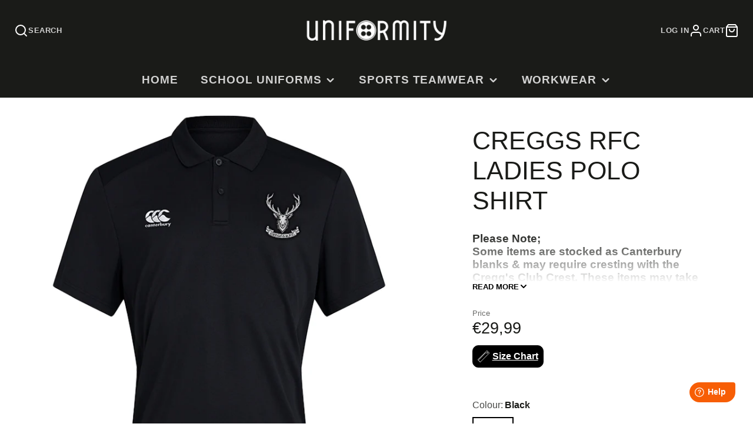

--- FILE ---
content_type: text/css
request_url: https://uniformity.ie/cdn/shop/t/73/assets/main-footer.css?v=4097619974389521011745591887
body_size: 14
content:
.\#main-footer{color:var(--main-footer-color-text);background-color:var(--main-footer-color-background)}.\#main-footer-heading{text-transform:uppercase;font-size:calc(var(--font-size-base) * 1);margin-bottom:calc(var(--spacer) * 1)}.\#main-footer-grid{display:grid;gap:2rem}@media (min-width: 992px){.\#main-footer-grid.\@column-size\:auto{grid-template-columns:repeat(auto-fit,minmax(100px,max-content))}.\#main-footer-grid.\@column-size\:even{grid-template-columns:repeat(auto-fit,minmax(100px,1fr))}}.\#main-footer-nav{list-style:none;margin:0;padding:0}.\#main-footer-nav>li:not(:last-child){margin-bottom:calc(var(--spacer) * .5)}.\#main-footer-nav>li>a{color:inherit;text-decoration:none;opacity:.64}.\#main-footer-nav>li>a:hover{opacity:1}.\#main-footer-text{opacity:.8}.\#main-footer-bottom{margin-top:calc(var(--spacer) * 4);margin-bottom:calc(calc(var(--spacer) * 2) * -1);display:flex;gap:1rem}@media (max-width: 991px){.\#main-footer-bottom{flex-direction:column}}@media (min-width: 992px){.\#main-footer-bottom{align-items:flex-end}.\#main-footer-bottom.\@spaced{justify-content:space-between}.\#main-footer-bottom:not(.\@spaced){justify-content:center}.\#main-footer-bottom:not(.\@spaced) .\#main-footer-copy-text{text-align:center}.\#main-footer-bottom:not(.\@spaced) .\#main-footer-payment-list{justify-content:center}}@media (min-width: 992px){.\#main-footer-block{min-width:180px}}.\#main-footer-l10n{display:flex;gap:20px}@media (max-width: 991px){.\#main-footer-l10n{flex-direction:column}}.\#main-footer-l10n .\#form-field{color:var(--main-footer-color-text)}.\#main-footer-l10n .\#form-field+.\#form-field{margin-top:0}.\#main-footer-l10n .\#form-select>select{background:none}.\#main-footer-l10n .\#form-custom-select{margin-bottom:0}.\#main-footer-l10n .\#form-custom-select-trigger{background:none}.\#main-footer-l10n .\#form-custom-select-dropdown{top:auto;bottom:calc(100% + 2px);max-height:50vh;color:var(--main-footer-color-background);font-size:.9rem}.\#main-footer-copy-text{margin-bottom:0}.\#main-footer-copy-text>a{color:inherit;opacity:.64}.\#main-footer-social-list{margin-top:calc(var(--spacer) * 1.5)}.\#main-footer-social-list .\#social-profiles{display:flex;flex-wrap:wrap;gap:.75rem}.\#main-footer-social-list .\#social-profiles-item{text-decoration:none;color:inherit;opacity:.64}.\#main-footer-social-list .\#social-profiles-item:hover{opacity:1}.\#main-footer-social-list .\#social-profiles-item-icon{display:flex}.\#main-footer-social-list .\#social-profiles-item-icon .\#icon{width:1.35rem;height:1.35rem}.\#main-footer-social-menu{max-width:220px}.\#main-footer-social-menu.\@with-titles .\#social-profiles{flex-direction:column;gap:.5rem}.\#main-footer-social-menu.\@with-titles .\#social-profiles-item-icon .\#icon{width:1.1rem;height:1.1rem}.\#main-footer-social-menu .\#social-profiles{display:flex;gap:1rem;flex-wrap:wrap}.\#main-footer-social-menu .\#social-profiles-item{opacity:.64;text-decoration:none;color:inherit;display:flex;gap:.64rem;align-items:center}.\#main-footer-social-menu .\#social-profiles-item:hover{opacity:1}.\#main-footer-social-menu .\#social-profiles-item-icon{display:flex}.\#main-footer-social-menu .\#social-profiles-item-icon .\#icon{width:1.4rem;height:1.4rem}.\#main-footer-newsletter-inner{max-width:350px;display:flex;align-items:center;border:1px solid var(--main-footer-color-text);border-radius:5rem}.\#main-footer-newsletter-input{display:block;flex:1;border:none;background:none;outline:none!important;padding:.75rem 1rem;font-size:1.25rem;color:var(--main-footer-color-text);width:100%}.\#main-footer-newsletter-submit{color:var(--main-footer-color-text);background:none;border:none;padding:0 1rem}.\#main-footer-payment{margin-top:.7rem}.\#main-footer-payment-list{display:flex;flex-wrap:wrap;gap:.7rem}@media (min-width: 992px){.\#main-footer-payment-list{justify-content:flex-end}}
/*# sourceMappingURL=/cdn/shop/t/73/assets/main-footer.css.map?v=4097619974389521011745591887 */


--- FILE ---
content_type: text/javascript; charset=utf-8
request_url: https://uniformity.ie/products/qa005707989-crfc.js?currency=EUR&country=IE
body_size: 684
content:
{"id":6915911352476,"title":"Creggs RFC Ladies Polo Shirt","handle":"qa005707989-crfc","description":"\u003ch3\u003ePlease Note;\u003c\/h3\u003e\n\u003ch3\u003eSome items are stocked as Canterbury blanks \u0026amp; may require cresting with the Cregg's Club Crest. These items may take between 5-7 days to turn around with our embroidery team.\u003c\/h3\u003e","published_at":"2021-07-30T00:55:21+01:00","created_at":"2021-07-30T00:55:21+01:00","vendor":"CANTERBURY OF NEW ZEALAND LTD","type":"Club Teamwear","tags":["CLUB TEAMWEAR","RUGBY CLUB","STOCK BLANK","STOCK TEAMWEAR","TEAMWEAR","WaveOMS"],"price":2999,"price_min":2999,"price_max":2999,"available":true,"price_varies":false,"compare_at_price":null,"compare_at_price_min":0,"compare_at_price_max":0,"compare_at_price_varies":false,"variants":[{"id":40543052628124,"title":"XS \/ Black","option1":"XS","option2":"Black","option3":null,"sku":"Q-A005707989-CRFC-XS","requires_shipping":true,"taxable":true,"featured_image":null,"available":true,"name":"Creggs RFC Ladies Polo Shirt - XS \/ Black","public_title":"XS \/ Black","options":["XS","Black"],"price":2999,"weight":0,"compare_at_price":null,"inventory_management":"shopify","barcode":"251872260341","requires_selling_plan":false,"selling_plan_allocations":[{"price_adjustments":[{"position":1,"price":2999}],"price":2999,"compare_at_price":2999,"per_delivery_price":2999,"selling_plan_id":690257133896,"selling_plan_group_id":"dda620b0e77dd43a5a5670b3462c971e60b96212"}]},{"id":40543052562588,"title":"S \/ Black","option1":"S","option2":"Black","option3":null,"sku":"Q-A005707989-CRFC-S","requires_shipping":true,"taxable":true,"featured_image":null,"available":true,"name":"Creggs RFC Ladies Polo Shirt - S \/ Black","public_title":"S \/ Black","options":["S","Black"],"price":2999,"weight":0,"compare_at_price":null,"inventory_management":"shopify","barcode":"251872260331","requires_selling_plan":false,"selling_plan_allocations":[{"price_adjustments":[{"position":1,"price":2999}],"price":2999,"compare_at_price":2999,"per_delivery_price":2999,"selling_plan_id":690257133896,"selling_plan_group_id":"dda620b0e77dd43a5a5670b3462c971e60b96212"}]},{"id":40543052529820,"title":"M \/ Black","option1":"M","option2":"Black","option3":null,"sku":"Q-A005707989-CRFC-M","requires_shipping":true,"taxable":true,"featured_image":null,"available":true,"name":"Creggs RFC Ladies Polo Shirt - M \/ Black","public_title":"M \/ Black","options":["M","Black"],"price":2999,"weight":0,"compare_at_price":null,"inventory_management":"shopify","barcode":"251872260326","requires_selling_plan":false,"selling_plan_allocations":[{"price_adjustments":[{"position":1,"price":2999}],"price":2999,"compare_at_price":2999,"per_delivery_price":2999,"selling_plan_id":690257133896,"selling_plan_group_id":"dda620b0e77dd43a5a5670b3462c971e60b96212"}]},{"id":40543052497052,"title":"L \/ Black","option1":"L","option2":"Black","option3":null,"sku":"Q-A005707989-CRFC-L","requires_shipping":true,"taxable":true,"featured_image":null,"available":true,"name":"Creggs RFC Ladies Polo Shirt - L \/ Black","public_title":"L \/ Black","options":["L","Black"],"price":2999,"weight":0,"compare_at_price":null,"inventory_management":"shopify","barcode":"251872260321","requires_selling_plan":false,"selling_plan_allocations":[{"price_adjustments":[{"position":1,"price":2999}],"price":2999,"compare_at_price":2999,"per_delivery_price":2999,"selling_plan_id":690257133896,"selling_plan_group_id":"dda620b0e77dd43a5a5670b3462c971e60b96212"}]},{"id":40543052595356,"title":"XL \/ Black","option1":"XL","option2":"Black","option3":null,"sku":"Q-A005707989-CRFC-XL","requires_shipping":true,"taxable":true,"featured_image":null,"available":true,"name":"Creggs RFC Ladies Polo Shirt - XL \/ Black","public_title":"XL \/ Black","options":["XL","Black"],"price":2999,"weight":0,"compare_at_price":null,"inventory_management":"shopify","barcode":"251872260336","requires_selling_plan":false,"selling_plan_allocations":[{"price_adjustments":[{"position":1,"price":2999}],"price":2999,"compare_at_price":2999,"per_delivery_price":2999,"selling_plan_id":690257133896,"selling_plan_group_id":"dda620b0e77dd43a5a5670b3462c971e60b96212"}]},{"id":40543052398748,"title":"2XL \/ Black","option1":"2XL","option2":"Black","option3":null,"sku":"Q-A005707989-CRFC-2XL","requires_shipping":true,"taxable":true,"featured_image":null,"available":true,"name":"Creggs RFC Ladies Polo Shirt - 2XL \/ Black","public_title":"2XL \/ Black","options":["2XL","Black"],"price":2999,"weight":0,"compare_at_price":null,"inventory_management":"shopify","barcode":"251872260306","requires_selling_plan":false,"selling_plan_allocations":[{"price_adjustments":[{"position":1,"price":2999}],"price":2999,"compare_at_price":2999,"per_delivery_price":2999,"selling_plan_id":690257133896,"selling_plan_group_id":"dda620b0e77dd43a5a5670b3462c971e60b96212"}]},{"id":40543052431516,"title":"3XL \/ Black","option1":"3XL","option2":"Black","option3":null,"sku":"Q-A005707989-CRFC-3XL","requires_shipping":true,"taxable":true,"featured_image":null,"available":true,"name":"Creggs RFC Ladies Polo Shirt - 3XL \/ Black","public_title":"3XL \/ Black","options":["3XL","Black"],"price":2999,"weight":0,"compare_at_price":null,"inventory_management":"shopify","barcode":"251872260311","requires_selling_plan":false,"selling_plan_allocations":[{"price_adjustments":[{"position":1,"price":2999}],"price":2999,"compare_at_price":2999,"per_delivery_price":2999,"selling_plan_id":690257133896,"selling_plan_group_id":"dda620b0e77dd43a5a5670b3462c971e60b96212"}]},{"id":40543052464284,"title":"4XL \/ Black","option1":"4XL","option2":"Black","option3":null,"sku":"Q-A005707989-CRFC-4XL","requires_shipping":true,"taxable":true,"featured_image":null,"available":true,"name":"Creggs RFC Ladies Polo Shirt - 4XL \/ Black","public_title":"4XL \/ Black","options":["4XL","Black"],"price":2999,"weight":0,"compare_at_price":null,"inventory_management":"shopify","barcode":"251872260316","requires_selling_plan":false,"selling_plan_allocations":[{"price_adjustments":[{"position":1,"price":2999}],"price":2999,"compare_at_price":2999,"per_delivery_price":2999,"selling_plan_id":690257133896,"selling_plan_group_id":"dda620b0e77dd43a5a5670b3462c971e60b96212"}]}],"images":["\/\/cdn.shopify.com\/s\/files\/1\/0003\/9632\/9004\/products\/QA005726989--creggs-rfc-club-polo-shirt.jpg?v=1627603143"],"featured_image":"\/\/cdn.shopify.com\/s\/files\/1\/0003\/9632\/9004\/products\/QA005726989--creggs-rfc-club-polo-shirt.jpg?v=1627603143","options":[{"name":"Size","position":1,"values":["XS","S","M","L","XL","2XL","3XL","4XL"]},{"name":"Colour","position":2,"values":["Black"]}],"url":"\/products\/qa005707989-crfc","media":[{"alt":null,"id":23247021441180,"position":1,"preview_image":{"aspect_ratio":1.0,"height":800,"width":800,"src":"https:\/\/cdn.shopify.com\/s\/files\/1\/0003\/9632\/9004\/products\/QA005726989--creggs-rfc-club-polo-shirt.jpg?v=1627603143"},"aspect_ratio":1.0,"height":800,"media_type":"image","src":"https:\/\/cdn.shopify.com\/s\/files\/1\/0003\/9632\/9004\/products\/QA005726989--creggs-rfc-club-polo-shirt.jpg?v=1627603143","width":800}],"requires_selling_plan":false,"selling_plan_groups":[{"id":"dda620b0e77dd43a5a5670b3462c971e60b96212","name":"PreOrder by AMP","options":[{"name":"Pay full now","position":1,"values":["Pay full now"]}],"selling_plans":[{"id":690257133896,"name":"Full upfront payment, ships as soon as possible","description":null,"options":[{"name":"Pay full now","position":1,"value":"Pay full now"}],"recurring_deliveries":false,"price_adjustments":[{"order_count":null,"position":1,"value_type":"percentage","value":0}]}],"app_id":"amp-preorder"}]}

--- FILE ---
content_type: application/x-javascript; charset=utf-8
request_url: https://bundler.nice-team.net/app/shop/status/uniformity-01.myshopify.com.js?1769179573
body_size: -183
content:
var bundler_settings_updated='1769176895c';